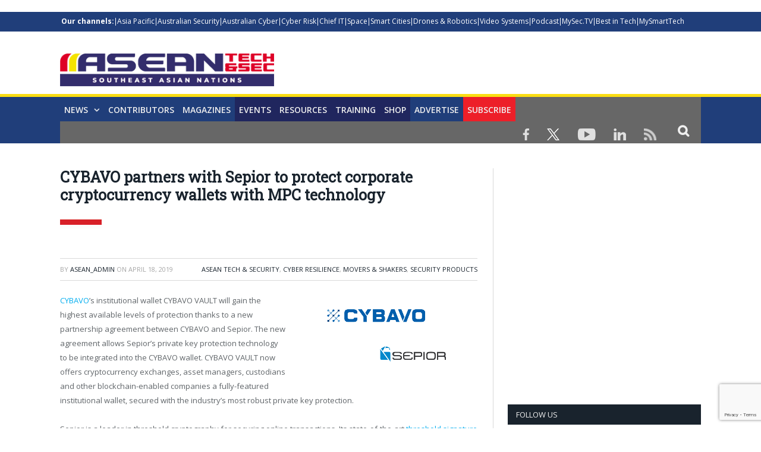

--- FILE ---
content_type: text/html; charset=utf-8
request_url: https://www.google.com/recaptcha/api2/anchor?ar=1&k=6Lf3QC4rAAAAAFHVY_QrWv5mKcJVyd5fwY36jK53&co=aHR0cHM6Ly9hc2VhbnRlY2hzZWMuY29tOjQ0Mw..&hl=en&v=PoyoqOPhxBO7pBk68S4YbpHZ&size=invisible&anchor-ms=20000&execute-ms=30000&cb=fzj1lfoeos7u
body_size: 48636
content:
<!DOCTYPE HTML><html dir="ltr" lang="en"><head><meta http-equiv="Content-Type" content="text/html; charset=UTF-8">
<meta http-equiv="X-UA-Compatible" content="IE=edge">
<title>reCAPTCHA</title>
<style type="text/css">
/* cyrillic-ext */
@font-face {
  font-family: 'Roboto';
  font-style: normal;
  font-weight: 400;
  font-stretch: 100%;
  src: url(//fonts.gstatic.com/s/roboto/v48/KFO7CnqEu92Fr1ME7kSn66aGLdTylUAMa3GUBHMdazTgWw.woff2) format('woff2');
  unicode-range: U+0460-052F, U+1C80-1C8A, U+20B4, U+2DE0-2DFF, U+A640-A69F, U+FE2E-FE2F;
}
/* cyrillic */
@font-face {
  font-family: 'Roboto';
  font-style: normal;
  font-weight: 400;
  font-stretch: 100%;
  src: url(//fonts.gstatic.com/s/roboto/v48/KFO7CnqEu92Fr1ME7kSn66aGLdTylUAMa3iUBHMdazTgWw.woff2) format('woff2');
  unicode-range: U+0301, U+0400-045F, U+0490-0491, U+04B0-04B1, U+2116;
}
/* greek-ext */
@font-face {
  font-family: 'Roboto';
  font-style: normal;
  font-weight: 400;
  font-stretch: 100%;
  src: url(//fonts.gstatic.com/s/roboto/v48/KFO7CnqEu92Fr1ME7kSn66aGLdTylUAMa3CUBHMdazTgWw.woff2) format('woff2');
  unicode-range: U+1F00-1FFF;
}
/* greek */
@font-face {
  font-family: 'Roboto';
  font-style: normal;
  font-weight: 400;
  font-stretch: 100%;
  src: url(//fonts.gstatic.com/s/roboto/v48/KFO7CnqEu92Fr1ME7kSn66aGLdTylUAMa3-UBHMdazTgWw.woff2) format('woff2');
  unicode-range: U+0370-0377, U+037A-037F, U+0384-038A, U+038C, U+038E-03A1, U+03A3-03FF;
}
/* math */
@font-face {
  font-family: 'Roboto';
  font-style: normal;
  font-weight: 400;
  font-stretch: 100%;
  src: url(//fonts.gstatic.com/s/roboto/v48/KFO7CnqEu92Fr1ME7kSn66aGLdTylUAMawCUBHMdazTgWw.woff2) format('woff2');
  unicode-range: U+0302-0303, U+0305, U+0307-0308, U+0310, U+0312, U+0315, U+031A, U+0326-0327, U+032C, U+032F-0330, U+0332-0333, U+0338, U+033A, U+0346, U+034D, U+0391-03A1, U+03A3-03A9, U+03B1-03C9, U+03D1, U+03D5-03D6, U+03F0-03F1, U+03F4-03F5, U+2016-2017, U+2034-2038, U+203C, U+2040, U+2043, U+2047, U+2050, U+2057, U+205F, U+2070-2071, U+2074-208E, U+2090-209C, U+20D0-20DC, U+20E1, U+20E5-20EF, U+2100-2112, U+2114-2115, U+2117-2121, U+2123-214F, U+2190, U+2192, U+2194-21AE, U+21B0-21E5, U+21F1-21F2, U+21F4-2211, U+2213-2214, U+2216-22FF, U+2308-230B, U+2310, U+2319, U+231C-2321, U+2336-237A, U+237C, U+2395, U+239B-23B7, U+23D0, U+23DC-23E1, U+2474-2475, U+25AF, U+25B3, U+25B7, U+25BD, U+25C1, U+25CA, U+25CC, U+25FB, U+266D-266F, U+27C0-27FF, U+2900-2AFF, U+2B0E-2B11, U+2B30-2B4C, U+2BFE, U+3030, U+FF5B, U+FF5D, U+1D400-1D7FF, U+1EE00-1EEFF;
}
/* symbols */
@font-face {
  font-family: 'Roboto';
  font-style: normal;
  font-weight: 400;
  font-stretch: 100%;
  src: url(//fonts.gstatic.com/s/roboto/v48/KFO7CnqEu92Fr1ME7kSn66aGLdTylUAMaxKUBHMdazTgWw.woff2) format('woff2');
  unicode-range: U+0001-000C, U+000E-001F, U+007F-009F, U+20DD-20E0, U+20E2-20E4, U+2150-218F, U+2190, U+2192, U+2194-2199, U+21AF, U+21E6-21F0, U+21F3, U+2218-2219, U+2299, U+22C4-22C6, U+2300-243F, U+2440-244A, U+2460-24FF, U+25A0-27BF, U+2800-28FF, U+2921-2922, U+2981, U+29BF, U+29EB, U+2B00-2BFF, U+4DC0-4DFF, U+FFF9-FFFB, U+10140-1018E, U+10190-1019C, U+101A0, U+101D0-101FD, U+102E0-102FB, U+10E60-10E7E, U+1D2C0-1D2D3, U+1D2E0-1D37F, U+1F000-1F0FF, U+1F100-1F1AD, U+1F1E6-1F1FF, U+1F30D-1F30F, U+1F315, U+1F31C, U+1F31E, U+1F320-1F32C, U+1F336, U+1F378, U+1F37D, U+1F382, U+1F393-1F39F, U+1F3A7-1F3A8, U+1F3AC-1F3AF, U+1F3C2, U+1F3C4-1F3C6, U+1F3CA-1F3CE, U+1F3D4-1F3E0, U+1F3ED, U+1F3F1-1F3F3, U+1F3F5-1F3F7, U+1F408, U+1F415, U+1F41F, U+1F426, U+1F43F, U+1F441-1F442, U+1F444, U+1F446-1F449, U+1F44C-1F44E, U+1F453, U+1F46A, U+1F47D, U+1F4A3, U+1F4B0, U+1F4B3, U+1F4B9, U+1F4BB, U+1F4BF, U+1F4C8-1F4CB, U+1F4D6, U+1F4DA, U+1F4DF, U+1F4E3-1F4E6, U+1F4EA-1F4ED, U+1F4F7, U+1F4F9-1F4FB, U+1F4FD-1F4FE, U+1F503, U+1F507-1F50B, U+1F50D, U+1F512-1F513, U+1F53E-1F54A, U+1F54F-1F5FA, U+1F610, U+1F650-1F67F, U+1F687, U+1F68D, U+1F691, U+1F694, U+1F698, U+1F6AD, U+1F6B2, U+1F6B9-1F6BA, U+1F6BC, U+1F6C6-1F6CF, U+1F6D3-1F6D7, U+1F6E0-1F6EA, U+1F6F0-1F6F3, U+1F6F7-1F6FC, U+1F700-1F7FF, U+1F800-1F80B, U+1F810-1F847, U+1F850-1F859, U+1F860-1F887, U+1F890-1F8AD, U+1F8B0-1F8BB, U+1F8C0-1F8C1, U+1F900-1F90B, U+1F93B, U+1F946, U+1F984, U+1F996, U+1F9E9, U+1FA00-1FA6F, U+1FA70-1FA7C, U+1FA80-1FA89, U+1FA8F-1FAC6, U+1FACE-1FADC, U+1FADF-1FAE9, U+1FAF0-1FAF8, U+1FB00-1FBFF;
}
/* vietnamese */
@font-face {
  font-family: 'Roboto';
  font-style: normal;
  font-weight: 400;
  font-stretch: 100%;
  src: url(//fonts.gstatic.com/s/roboto/v48/KFO7CnqEu92Fr1ME7kSn66aGLdTylUAMa3OUBHMdazTgWw.woff2) format('woff2');
  unicode-range: U+0102-0103, U+0110-0111, U+0128-0129, U+0168-0169, U+01A0-01A1, U+01AF-01B0, U+0300-0301, U+0303-0304, U+0308-0309, U+0323, U+0329, U+1EA0-1EF9, U+20AB;
}
/* latin-ext */
@font-face {
  font-family: 'Roboto';
  font-style: normal;
  font-weight: 400;
  font-stretch: 100%;
  src: url(//fonts.gstatic.com/s/roboto/v48/KFO7CnqEu92Fr1ME7kSn66aGLdTylUAMa3KUBHMdazTgWw.woff2) format('woff2');
  unicode-range: U+0100-02BA, U+02BD-02C5, U+02C7-02CC, U+02CE-02D7, U+02DD-02FF, U+0304, U+0308, U+0329, U+1D00-1DBF, U+1E00-1E9F, U+1EF2-1EFF, U+2020, U+20A0-20AB, U+20AD-20C0, U+2113, U+2C60-2C7F, U+A720-A7FF;
}
/* latin */
@font-face {
  font-family: 'Roboto';
  font-style: normal;
  font-weight: 400;
  font-stretch: 100%;
  src: url(//fonts.gstatic.com/s/roboto/v48/KFO7CnqEu92Fr1ME7kSn66aGLdTylUAMa3yUBHMdazQ.woff2) format('woff2');
  unicode-range: U+0000-00FF, U+0131, U+0152-0153, U+02BB-02BC, U+02C6, U+02DA, U+02DC, U+0304, U+0308, U+0329, U+2000-206F, U+20AC, U+2122, U+2191, U+2193, U+2212, U+2215, U+FEFF, U+FFFD;
}
/* cyrillic-ext */
@font-face {
  font-family: 'Roboto';
  font-style: normal;
  font-weight: 500;
  font-stretch: 100%;
  src: url(//fonts.gstatic.com/s/roboto/v48/KFO7CnqEu92Fr1ME7kSn66aGLdTylUAMa3GUBHMdazTgWw.woff2) format('woff2');
  unicode-range: U+0460-052F, U+1C80-1C8A, U+20B4, U+2DE0-2DFF, U+A640-A69F, U+FE2E-FE2F;
}
/* cyrillic */
@font-face {
  font-family: 'Roboto';
  font-style: normal;
  font-weight: 500;
  font-stretch: 100%;
  src: url(//fonts.gstatic.com/s/roboto/v48/KFO7CnqEu92Fr1ME7kSn66aGLdTylUAMa3iUBHMdazTgWw.woff2) format('woff2');
  unicode-range: U+0301, U+0400-045F, U+0490-0491, U+04B0-04B1, U+2116;
}
/* greek-ext */
@font-face {
  font-family: 'Roboto';
  font-style: normal;
  font-weight: 500;
  font-stretch: 100%;
  src: url(//fonts.gstatic.com/s/roboto/v48/KFO7CnqEu92Fr1ME7kSn66aGLdTylUAMa3CUBHMdazTgWw.woff2) format('woff2');
  unicode-range: U+1F00-1FFF;
}
/* greek */
@font-face {
  font-family: 'Roboto';
  font-style: normal;
  font-weight: 500;
  font-stretch: 100%;
  src: url(//fonts.gstatic.com/s/roboto/v48/KFO7CnqEu92Fr1ME7kSn66aGLdTylUAMa3-UBHMdazTgWw.woff2) format('woff2');
  unicode-range: U+0370-0377, U+037A-037F, U+0384-038A, U+038C, U+038E-03A1, U+03A3-03FF;
}
/* math */
@font-face {
  font-family: 'Roboto';
  font-style: normal;
  font-weight: 500;
  font-stretch: 100%;
  src: url(//fonts.gstatic.com/s/roboto/v48/KFO7CnqEu92Fr1ME7kSn66aGLdTylUAMawCUBHMdazTgWw.woff2) format('woff2');
  unicode-range: U+0302-0303, U+0305, U+0307-0308, U+0310, U+0312, U+0315, U+031A, U+0326-0327, U+032C, U+032F-0330, U+0332-0333, U+0338, U+033A, U+0346, U+034D, U+0391-03A1, U+03A3-03A9, U+03B1-03C9, U+03D1, U+03D5-03D6, U+03F0-03F1, U+03F4-03F5, U+2016-2017, U+2034-2038, U+203C, U+2040, U+2043, U+2047, U+2050, U+2057, U+205F, U+2070-2071, U+2074-208E, U+2090-209C, U+20D0-20DC, U+20E1, U+20E5-20EF, U+2100-2112, U+2114-2115, U+2117-2121, U+2123-214F, U+2190, U+2192, U+2194-21AE, U+21B0-21E5, U+21F1-21F2, U+21F4-2211, U+2213-2214, U+2216-22FF, U+2308-230B, U+2310, U+2319, U+231C-2321, U+2336-237A, U+237C, U+2395, U+239B-23B7, U+23D0, U+23DC-23E1, U+2474-2475, U+25AF, U+25B3, U+25B7, U+25BD, U+25C1, U+25CA, U+25CC, U+25FB, U+266D-266F, U+27C0-27FF, U+2900-2AFF, U+2B0E-2B11, U+2B30-2B4C, U+2BFE, U+3030, U+FF5B, U+FF5D, U+1D400-1D7FF, U+1EE00-1EEFF;
}
/* symbols */
@font-face {
  font-family: 'Roboto';
  font-style: normal;
  font-weight: 500;
  font-stretch: 100%;
  src: url(//fonts.gstatic.com/s/roboto/v48/KFO7CnqEu92Fr1ME7kSn66aGLdTylUAMaxKUBHMdazTgWw.woff2) format('woff2');
  unicode-range: U+0001-000C, U+000E-001F, U+007F-009F, U+20DD-20E0, U+20E2-20E4, U+2150-218F, U+2190, U+2192, U+2194-2199, U+21AF, U+21E6-21F0, U+21F3, U+2218-2219, U+2299, U+22C4-22C6, U+2300-243F, U+2440-244A, U+2460-24FF, U+25A0-27BF, U+2800-28FF, U+2921-2922, U+2981, U+29BF, U+29EB, U+2B00-2BFF, U+4DC0-4DFF, U+FFF9-FFFB, U+10140-1018E, U+10190-1019C, U+101A0, U+101D0-101FD, U+102E0-102FB, U+10E60-10E7E, U+1D2C0-1D2D3, U+1D2E0-1D37F, U+1F000-1F0FF, U+1F100-1F1AD, U+1F1E6-1F1FF, U+1F30D-1F30F, U+1F315, U+1F31C, U+1F31E, U+1F320-1F32C, U+1F336, U+1F378, U+1F37D, U+1F382, U+1F393-1F39F, U+1F3A7-1F3A8, U+1F3AC-1F3AF, U+1F3C2, U+1F3C4-1F3C6, U+1F3CA-1F3CE, U+1F3D4-1F3E0, U+1F3ED, U+1F3F1-1F3F3, U+1F3F5-1F3F7, U+1F408, U+1F415, U+1F41F, U+1F426, U+1F43F, U+1F441-1F442, U+1F444, U+1F446-1F449, U+1F44C-1F44E, U+1F453, U+1F46A, U+1F47D, U+1F4A3, U+1F4B0, U+1F4B3, U+1F4B9, U+1F4BB, U+1F4BF, U+1F4C8-1F4CB, U+1F4D6, U+1F4DA, U+1F4DF, U+1F4E3-1F4E6, U+1F4EA-1F4ED, U+1F4F7, U+1F4F9-1F4FB, U+1F4FD-1F4FE, U+1F503, U+1F507-1F50B, U+1F50D, U+1F512-1F513, U+1F53E-1F54A, U+1F54F-1F5FA, U+1F610, U+1F650-1F67F, U+1F687, U+1F68D, U+1F691, U+1F694, U+1F698, U+1F6AD, U+1F6B2, U+1F6B9-1F6BA, U+1F6BC, U+1F6C6-1F6CF, U+1F6D3-1F6D7, U+1F6E0-1F6EA, U+1F6F0-1F6F3, U+1F6F7-1F6FC, U+1F700-1F7FF, U+1F800-1F80B, U+1F810-1F847, U+1F850-1F859, U+1F860-1F887, U+1F890-1F8AD, U+1F8B0-1F8BB, U+1F8C0-1F8C1, U+1F900-1F90B, U+1F93B, U+1F946, U+1F984, U+1F996, U+1F9E9, U+1FA00-1FA6F, U+1FA70-1FA7C, U+1FA80-1FA89, U+1FA8F-1FAC6, U+1FACE-1FADC, U+1FADF-1FAE9, U+1FAF0-1FAF8, U+1FB00-1FBFF;
}
/* vietnamese */
@font-face {
  font-family: 'Roboto';
  font-style: normal;
  font-weight: 500;
  font-stretch: 100%;
  src: url(//fonts.gstatic.com/s/roboto/v48/KFO7CnqEu92Fr1ME7kSn66aGLdTylUAMa3OUBHMdazTgWw.woff2) format('woff2');
  unicode-range: U+0102-0103, U+0110-0111, U+0128-0129, U+0168-0169, U+01A0-01A1, U+01AF-01B0, U+0300-0301, U+0303-0304, U+0308-0309, U+0323, U+0329, U+1EA0-1EF9, U+20AB;
}
/* latin-ext */
@font-face {
  font-family: 'Roboto';
  font-style: normal;
  font-weight: 500;
  font-stretch: 100%;
  src: url(//fonts.gstatic.com/s/roboto/v48/KFO7CnqEu92Fr1ME7kSn66aGLdTylUAMa3KUBHMdazTgWw.woff2) format('woff2');
  unicode-range: U+0100-02BA, U+02BD-02C5, U+02C7-02CC, U+02CE-02D7, U+02DD-02FF, U+0304, U+0308, U+0329, U+1D00-1DBF, U+1E00-1E9F, U+1EF2-1EFF, U+2020, U+20A0-20AB, U+20AD-20C0, U+2113, U+2C60-2C7F, U+A720-A7FF;
}
/* latin */
@font-face {
  font-family: 'Roboto';
  font-style: normal;
  font-weight: 500;
  font-stretch: 100%;
  src: url(//fonts.gstatic.com/s/roboto/v48/KFO7CnqEu92Fr1ME7kSn66aGLdTylUAMa3yUBHMdazQ.woff2) format('woff2');
  unicode-range: U+0000-00FF, U+0131, U+0152-0153, U+02BB-02BC, U+02C6, U+02DA, U+02DC, U+0304, U+0308, U+0329, U+2000-206F, U+20AC, U+2122, U+2191, U+2193, U+2212, U+2215, U+FEFF, U+FFFD;
}
/* cyrillic-ext */
@font-face {
  font-family: 'Roboto';
  font-style: normal;
  font-weight: 900;
  font-stretch: 100%;
  src: url(//fonts.gstatic.com/s/roboto/v48/KFO7CnqEu92Fr1ME7kSn66aGLdTylUAMa3GUBHMdazTgWw.woff2) format('woff2');
  unicode-range: U+0460-052F, U+1C80-1C8A, U+20B4, U+2DE0-2DFF, U+A640-A69F, U+FE2E-FE2F;
}
/* cyrillic */
@font-face {
  font-family: 'Roboto';
  font-style: normal;
  font-weight: 900;
  font-stretch: 100%;
  src: url(//fonts.gstatic.com/s/roboto/v48/KFO7CnqEu92Fr1ME7kSn66aGLdTylUAMa3iUBHMdazTgWw.woff2) format('woff2');
  unicode-range: U+0301, U+0400-045F, U+0490-0491, U+04B0-04B1, U+2116;
}
/* greek-ext */
@font-face {
  font-family: 'Roboto';
  font-style: normal;
  font-weight: 900;
  font-stretch: 100%;
  src: url(//fonts.gstatic.com/s/roboto/v48/KFO7CnqEu92Fr1ME7kSn66aGLdTylUAMa3CUBHMdazTgWw.woff2) format('woff2');
  unicode-range: U+1F00-1FFF;
}
/* greek */
@font-face {
  font-family: 'Roboto';
  font-style: normal;
  font-weight: 900;
  font-stretch: 100%;
  src: url(//fonts.gstatic.com/s/roboto/v48/KFO7CnqEu92Fr1ME7kSn66aGLdTylUAMa3-UBHMdazTgWw.woff2) format('woff2');
  unicode-range: U+0370-0377, U+037A-037F, U+0384-038A, U+038C, U+038E-03A1, U+03A3-03FF;
}
/* math */
@font-face {
  font-family: 'Roboto';
  font-style: normal;
  font-weight: 900;
  font-stretch: 100%;
  src: url(//fonts.gstatic.com/s/roboto/v48/KFO7CnqEu92Fr1ME7kSn66aGLdTylUAMawCUBHMdazTgWw.woff2) format('woff2');
  unicode-range: U+0302-0303, U+0305, U+0307-0308, U+0310, U+0312, U+0315, U+031A, U+0326-0327, U+032C, U+032F-0330, U+0332-0333, U+0338, U+033A, U+0346, U+034D, U+0391-03A1, U+03A3-03A9, U+03B1-03C9, U+03D1, U+03D5-03D6, U+03F0-03F1, U+03F4-03F5, U+2016-2017, U+2034-2038, U+203C, U+2040, U+2043, U+2047, U+2050, U+2057, U+205F, U+2070-2071, U+2074-208E, U+2090-209C, U+20D0-20DC, U+20E1, U+20E5-20EF, U+2100-2112, U+2114-2115, U+2117-2121, U+2123-214F, U+2190, U+2192, U+2194-21AE, U+21B0-21E5, U+21F1-21F2, U+21F4-2211, U+2213-2214, U+2216-22FF, U+2308-230B, U+2310, U+2319, U+231C-2321, U+2336-237A, U+237C, U+2395, U+239B-23B7, U+23D0, U+23DC-23E1, U+2474-2475, U+25AF, U+25B3, U+25B7, U+25BD, U+25C1, U+25CA, U+25CC, U+25FB, U+266D-266F, U+27C0-27FF, U+2900-2AFF, U+2B0E-2B11, U+2B30-2B4C, U+2BFE, U+3030, U+FF5B, U+FF5D, U+1D400-1D7FF, U+1EE00-1EEFF;
}
/* symbols */
@font-face {
  font-family: 'Roboto';
  font-style: normal;
  font-weight: 900;
  font-stretch: 100%;
  src: url(//fonts.gstatic.com/s/roboto/v48/KFO7CnqEu92Fr1ME7kSn66aGLdTylUAMaxKUBHMdazTgWw.woff2) format('woff2');
  unicode-range: U+0001-000C, U+000E-001F, U+007F-009F, U+20DD-20E0, U+20E2-20E4, U+2150-218F, U+2190, U+2192, U+2194-2199, U+21AF, U+21E6-21F0, U+21F3, U+2218-2219, U+2299, U+22C4-22C6, U+2300-243F, U+2440-244A, U+2460-24FF, U+25A0-27BF, U+2800-28FF, U+2921-2922, U+2981, U+29BF, U+29EB, U+2B00-2BFF, U+4DC0-4DFF, U+FFF9-FFFB, U+10140-1018E, U+10190-1019C, U+101A0, U+101D0-101FD, U+102E0-102FB, U+10E60-10E7E, U+1D2C0-1D2D3, U+1D2E0-1D37F, U+1F000-1F0FF, U+1F100-1F1AD, U+1F1E6-1F1FF, U+1F30D-1F30F, U+1F315, U+1F31C, U+1F31E, U+1F320-1F32C, U+1F336, U+1F378, U+1F37D, U+1F382, U+1F393-1F39F, U+1F3A7-1F3A8, U+1F3AC-1F3AF, U+1F3C2, U+1F3C4-1F3C6, U+1F3CA-1F3CE, U+1F3D4-1F3E0, U+1F3ED, U+1F3F1-1F3F3, U+1F3F5-1F3F7, U+1F408, U+1F415, U+1F41F, U+1F426, U+1F43F, U+1F441-1F442, U+1F444, U+1F446-1F449, U+1F44C-1F44E, U+1F453, U+1F46A, U+1F47D, U+1F4A3, U+1F4B0, U+1F4B3, U+1F4B9, U+1F4BB, U+1F4BF, U+1F4C8-1F4CB, U+1F4D6, U+1F4DA, U+1F4DF, U+1F4E3-1F4E6, U+1F4EA-1F4ED, U+1F4F7, U+1F4F9-1F4FB, U+1F4FD-1F4FE, U+1F503, U+1F507-1F50B, U+1F50D, U+1F512-1F513, U+1F53E-1F54A, U+1F54F-1F5FA, U+1F610, U+1F650-1F67F, U+1F687, U+1F68D, U+1F691, U+1F694, U+1F698, U+1F6AD, U+1F6B2, U+1F6B9-1F6BA, U+1F6BC, U+1F6C6-1F6CF, U+1F6D3-1F6D7, U+1F6E0-1F6EA, U+1F6F0-1F6F3, U+1F6F7-1F6FC, U+1F700-1F7FF, U+1F800-1F80B, U+1F810-1F847, U+1F850-1F859, U+1F860-1F887, U+1F890-1F8AD, U+1F8B0-1F8BB, U+1F8C0-1F8C1, U+1F900-1F90B, U+1F93B, U+1F946, U+1F984, U+1F996, U+1F9E9, U+1FA00-1FA6F, U+1FA70-1FA7C, U+1FA80-1FA89, U+1FA8F-1FAC6, U+1FACE-1FADC, U+1FADF-1FAE9, U+1FAF0-1FAF8, U+1FB00-1FBFF;
}
/* vietnamese */
@font-face {
  font-family: 'Roboto';
  font-style: normal;
  font-weight: 900;
  font-stretch: 100%;
  src: url(//fonts.gstatic.com/s/roboto/v48/KFO7CnqEu92Fr1ME7kSn66aGLdTylUAMa3OUBHMdazTgWw.woff2) format('woff2');
  unicode-range: U+0102-0103, U+0110-0111, U+0128-0129, U+0168-0169, U+01A0-01A1, U+01AF-01B0, U+0300-0301, U+0303-0304, U+0308-0309, U+0323, U+0329, U+1EA0-1EF9, U+20AB;
}
/* latin-ext */
@font-face {
  font-family: 'Roboto';
  font-style: normal;
  font-weight: 900;
  font-stretch: 100%;
  src: url(//fonts.gstatic.com/s/roboto/v48/KFO7CnqEu92Fr1ME7kSn66aGLdTylUAMa3KUBHMdazTgWw.woff2) format('woff2');
  unicode-range: U+0100-02BA, U+02BD-02C5, U+02C7-02CC, U+02CE-02D7, U+02DD-02FF, U+0304, U+0308, U+0329, U+1D00-1DBF, U+1E00-1E9F, U+1EF2-1EFF, U+2020, U+20A0-20AB, U+20AD-20C0, U+2113, U+2C60-2C7F, U+A720-A7FF;
}
/* latin */
@font-face {
  font-family: 'Roboto';
  font-style: normal;
  font-weight: 900;
  font-stretch: 100%;
  src: url(//fonts.gstatic.com/s/roboto/v48/KFO7CnqEu92Fr1ME7kSn66aGLdTylUAMa3yUBHMdazQ.woff2) format('woff2');
  unicode-range: U+0000-00FF, U+0131, U+0152-0153, U+02BB-02BC, U+02C6, U+02DA, U+02DC, U+0304, U+0308, U+0329, U+2000-206F, U+20AC, U+2122, U+2191, U+2193, U+2212, U+2215, U+FEFF, U+FFFD;
}

</style>
<link rel="stylesheet" type="text/css" href="https://www.gstatic.com/recaptcha/releases/PoyoqOPhxBO7pBk68S4YbpHZ/styles__ltr.css">
<script nonce="K7jfGTsNGDtzb-ZNZLzGDw" type="text/javascript">window['__recaptcha_api'] = 'https://www.google.com/recaptcha/api2/';</script>
<script type="text/javascript" src="https://www.gstatic.com/recaptcha/releases/PoyoqOPhxBO7pBk68S4YbpHZ/recaptcha__en.js" nonce="K7jfGTsNGDtzb-ZNZLzGDw">
      
    </script></head>
<body><div id="rc-anchor-alert" class="rc-anchor-alert"></div>
<input type="hidden" id="recaptcha-token" value="[base64]">
<script type="text/javascript" nonce="K7jfGTsNGDtzb-ZNZLzGDw">
      recaptcha.anchor.Main.init("[\x22ainput\x22,[\x22bgdata\x22,\x22\x22,\[base64]/[base64]/[base64]/[base64]/[base64]/[base64]/KGcoTywyNTMsTy5PKSxVRyhPLEMpKTpnKE8sMjUzLEMpLE8pKSxsKSksTykpfSxieT1mdW5jdGlvbihDLE8sdSxsKXtmb3IobD0odT1SKEMpLDApO08+MDtPLS0pbD1sPDw4fFooQyk7ZyhDLHUsbCl9LFVHPWZ1bmN0aW9uKEMsTyl7Qy5pLmxlbmd0aD4xMDQ/[base64]/[base64]/[base64]/[base64]/[base64]/[base64]/[base64]\\u003d\x22,\[base64]\\u003d\\u003d\x22,\x22GMO9ISc5wp01w71Uwq/CuRnDkDTCrsOJRWZQZ8OMSQ/DoHwNOF08wrvDtsOiDi16WcKta8Kgw5Idw5LDoMOWw4ZMICUbC0p/[base64]/[base64]/CncOmwozDisKwBsOEw7XDmcKbZVLCmMORw4HCocK2woBdR8OYwpTCv2/DvzPCocOKw6XDkUzDqWw8C2wKw6EkFcOyKsKlw4NNw6gRwo3DisOUw4Y9w7HDnHIFw6obccKuPzvDtSREw6hnwrprRxPDnBQ2wpUrcMOAwrgXCsORwqo1w6FbVsKSQX45N8KBFMKpUFggw5BveXXDv8OBFcK/[base64]/ClnPCssO3TGAjDMKGDMKCDA4AYsObL8OmS8K4EcOaFQYgLFshecOXHwguXibDs0R7w5lUaT1fTcOVQ33Cs2hnw6B7w5lfaHpmw4DCgMKga0Rowplow79xw4LDgSnDvVvDkcKCZgrCoE/Ck8OyK8KIw5IGdcKRHRPDpsK0w4HDkmPDtGXDp0IAwrrCm0/DqMOXb8O1QidvOU3CqsKDwpVmw6psw65Yw4zDtsKUWMKyfsKjwoNiez5kS8O2R2IowqM+DlAJwr4HwrJkez0ABTx7wqXDti3Dq2jDq8O4wpggw4nCpzTDmsOtc0HDpU51wobCvjVDSy3Diz0Rwr/Dk3UHwqTChMOZw4rDuyvCjxrCj1F3XTBtw7/Cuj4wwq7CvMOjwqjDnmUuwpkXGzPChRdTwrrDq8OwcRnCk8OYfTvCty7ChMKnw5HClsKWwoDDh8OdWHTCjsKFByhuM8KCwoLDhBYqb0wQZ8OWCcKRV3/CtWTCo8OLUwvCosKBC8OnQ8KKwrRKF8O4e8OwLRNfOcKPwpZtYkTDpcOMTsOYJMO/V1/[base64]/DqiwUw4zCtGUFZn7DkEwyw7DCj07DlQQ8XwjDjQFgBcK8w4c6LUnCv8OUNcO/[base64]/DuMODbMO+OcKxwqsmAyVywrl3wrbClMOmwpUBw6hfHlIvKzrCrcKpQcKjw6vCm8Kkw5dvwokxDMKtPXHClMKrw6HCgsOkwpY3H8KwexvCvMKHwpfDg3ZWAsKyBwLDl1LCusOYJ2MTw7hOP8Okwr/CvlFNHlhlwpvCuBvDscKiw7HCgRXCtMOrCAnDhlQ4w5Faw5rCqGLDg8O1wrnCq8KWQ2khIMOGXl8hw6TDjcOPXQESw6Q6wpLCrcKtdHANKcOwwqsPdcKJFjcPw6nDr8O9wrJGY8ODecKxwow5w5cDSMOBw6kaw6/Co8OUAWbCvsKHw4RMwrNNw6LCiMKFAGxuJsOVLsKJHVnDtC/Dr8KWwpJcwpFZwpTCqVoERVHCl8KGwo/DlMKHw7/Cjgo8PkYow7YFw4fClXhbAVfCrn/DkMO8w4rDvCHCtsOQJVjCjcK9Tx3DocOpw6ksXMOpw5zCt2HDhsKuHMKgdMOzwpvDp3TCv8KnaMOow5jDvSJ6w4hdUsObwpbDnEoEwqUIwqPDhGrDpSVOw6rClW/DgyoMEcKKJhTDvm4jO8KcMkM4HsKlEMK1YDLCpSrDosO2QUZ4w7dnwrEFAMKZw6jCtcOfT3/CjMOmw60Dw6x0wqF5Q0vCtMO5wroAwpzDqT7DuwzCvMOzDcK1TztHRDNWw4nDnBIpwp/DrcKEwp3DiQpgAXLCl8OeLsKjwr5ve2o+TsK7B8O9Kw9aeFDDkMOSbV9ewo1wwr84E8Kow5LDtsO4HMO1w4QHccOFwrvDvWvDsx5nDVJOIsOtw7UOwoBGZlJNw4vDgUjCjcOwIsKcannCqMKQw6ksw7E9acOII1LDik/CjcOAwoNwGcKmP1cOw5rCiMOaw4Zaw6zDh8KiWcOLMD1KwpZDOmp7wr58wqXCtBXDnXDCrsODwq3DlMKiWgrDh8K0XGlnw6bChBxQwqo7S3Bzw4DCgsO0w7bDucKjcsKEwrzCtMORZsOJa8OrN8OPwrwEYcOFacOMBMO0MTzCgGrClzXCjcOKMkTCv8K/VAzDkMOnN8OQFMKaRsKnwq/DoGjCu8OqwokbT8KrUsO/[base64]/[base64]/Ry/ChcOpYQrDj13CtwbCmsOrNcKBwptJwoPDnx5aJBorw5dewp0Dc8KmUGzDtzxEVmPDlMKVwrR7QsKOM8K/wrYtZcOWw5FIOVIcwoLDl8KsJn/DuMODwpnDosKeSW97w6NmVzteBSHDkgR1fAJSw7HDo24mK3hKd8KGwqvDj8Kcwo7DnVZFDwjCtsKaBMKIO8OGwojDvhMYwqYXaEbCnkZ6woPDmwUmw4TCjgXCo8O9D8K5wocuwoFXwrcsw5Fawp1KwqHCtDwuUcOVcMKwWz/[base64]/wpxqMAPCt8KAwp/CtlLDq8OFwrggbcK9VsKbQj8HwpLDiwPCr8KNUw4MQhMseATCuxwqYXwmw7MbDhw0UcKBwqwzwq7DhsOTwpjDpMO6Gy8bwqvDgcOZF3lgw7HDkWZKR8KeACNiXjTDucO0w6rCiMODfsOWLE0kwoNeSUbCs8OXRWnCjsOSBsO/dWvDjcKMJRFcI8O3UzXCqMOGNcOMwoTCiicNw4nDikh9e8OWD8OlZmN1w6/[base64]/DssKVTsOrwqrCoH5aw6PCskA+wp1rw60Sw5MhasOjGMOwwpANasKAwocCUCV+wrstCmduw7dbA8OtwrfCjTrDjMKXwqvClxnCngbDlsOAVcODfMKowq4ywoI2E8OMwrxSRcKQwpMZw4XDgBPDlkhbMxPDiAgZIMOcwrTDlMO/ABvChkkxwrcTw5okwofDixQTYn3DlsOlwrcuwpjDlMKEw4JvZWpEwoPDkcOhwrvDgsKHwqo/W8KKw4rDm8KpFcKkFMOBEQJoI8OEw73ClQYAwrDDs1Yrw6gaw4zDsCJ4bsKEIcKfQMOJYsOow5oLK8OxBS/[base64]/ChizCicK3wonCocO8wqJGwrBrZ8OyUcOrP3QWwpROwodKNjbDjsK7MX5TwrLDjnvCnHbCgV/[base64]/DtcOhQDHDtxLDvcK5SsOow4DCvDHCj8K+C8KQAMOSGWElw7MvW8KJI8OQN8Kow7/DpinDqsKiw4YtAcOpOkDDnHNUwpkxR8OAKgBjTcOKwrZzdUXCvXjDmSDDtCHCgTdYwqhVwp/DmD/[base64]/c8O6wq/Cqg4hwpnDgcKUWsKGwrNpwoHDnTpBwoLCvcOTZsO5WMK2w6/CrcOFNcOjwqpfw4TDt8KVZQxFwqTDhFxsw51uHGlNwr3CqirCshvDmsOVfwzCn8Oda11ERSdowo0GLgI4Q8OmenxWFnQUBBY1K8OXasOSNsKCM8Oow6Q1H8OoKMOjaHHDosOeHzzCghHDnsOcXcO8TEN+UcKnSCTDksOKeMORw65wfsOPQWrCkXoTacKfwojDsH/Dh8KMLjYIJwnCnxV/w44YW8Kaw7nDvTtQwr8AwrXDvxzCrFjCi2vDhMKpw5pYFsK1PsKCwr0twoDDn0zDo8KSw6fCqMOaNsKhAcOMNSNqwrrCtDTDnUzDlQUjw4hJw4bCucO3w51kIcKWWcOGw4fDo8KJdsK2wrzCp1XCtwLCsjHCmVdgw59af8K5w7JgbHYHwrXCrHpcWW/Du3PDscO0Y0gow4vDqCvChGs3w7kGwoLCscOxw6M5UsKYJsKTeMO+w79pwojDgxsdCsKPR8KSw4XChcKAwrfDisKILMKGw4LCi8Osw53CiMK4wrsXwpUvEzxtEcO2w63Dp8ORQUh8K0wAw4kjH2TCiMOXJsO6w5fChsOpw6zDisOhH8OBMA/[base64]/w7fDl8Kgw5vDix3CkjEMfzMtNMKVF3bDhTAFw6rCssKJb8OrwoFQE8Ktwq7CssOTwqA1w4zDqcOHw6vDqcKgYMKlZyzCo8KpwovCoBvDn2vDv8K5wr3CpxhXwokaw45rwobClMO5cwxpQCHDjcO/PjLCmcOvw5DDjnFvw4jDlWDCksK9wrbCvGTCmBsOCHYuwoPDiUDCvmZCXMOqwoY4RQ/Duwk7V8KUw4bDoUR+wo/CtcOPaiHCs0nDqcKIbsOGQX7DjsOlPDUOakQvU15XwrTClCzDnGxVwq/DtnHCsVonHcKawpDDm0bDr3UMw7bDmsO/[base64]/CtgoSLmjDrcKRwpLDgcOIwp/DhEZwcy/Cl01TDMKnw4bCqMOwwqfCmDTCjCVaXRcDck04fl/DghPCjMOYw4bDlcKuMsO/w6vDusKfYT7Dm2TDpS3DisO4fsKbwq/[base64]/[base64]/DkjA9cwXCjcOOHsKLw5bDtsKHBsOzw5M4w4wbw6DDrhtzQyLDuD/Cmm0WN8OiUcOQc8OULcKjHcKWwrs2wpjDoynCksKMecOFwqTCqlLCj8O5w7FUfEgFw7YywoDCn13CrwvDkGY2SMOFQcOXw5MAAcKhw6Z7dmzDpGFGwpfDoA/Dunh0bDDDqcOAVMORLcO/[base64]/CgsOvGMKbwqXCr8OyKW8xZiEpVMK/Y8Omw7bDpHnClj0HwpbCrcKzw4XDiy7DlRvDhTzCgmHCvmotw4UFwoMvw4FRwpDDuwYRw7B8w77Cj8OsdcK5w7kDesKvw4XDlUHCvmMPb117EcOqXUvCu8KLw4RVXQ/[base64]/KcOEwoQBZF3DpCtBw7LCix5Jw4LDhQokDsOiTsOxQ2TCt8OSw7vDsiLCgmN0AsO4w4DCm8ORDC/[base64]/[base64]/[base64]/w5fDj2TDniDCj0zDusOmYsKfIMKuwq/[base64]/CisOJMMKBFDbCq8Kaw5Mww4sywobDsEorw6rClVfDpcOxw7VWGQljw78TwqbDtcOjVxTDsSnCn8KfbcO6UVNIwoPDvTzDhQYRXsO2w453X8OmUAN8wqQ0cMK5Z8KTI8KEDURrw58xwqvDg8Klw6fDucOMwpNawqvDnsKWZMONW8KUI3/DozrDlmPCpSt+wo7CkMKNw60BwpbDuMK0PsOTw7Utw53ClMO/w4DCgcKOwovCuFPCkyrDun5nMMOYLsODcy1zwpJOwphNworDi8O+WUnDnlZQFMKgPCvDmgISKsOowprDkMOdwr3Dj8OGL17CusKaw6k2wpPDiAHDrWwxwrXDm1kCwoXCusO0RMKRwpzDs8K2LzBjwrPCoGpiFMOewpAcWsOPw5IaBGpxP8KXYsKySlnDoQtswqQLw4/Do8OLwq8BS8OZw7HCjMOAw6LDkn7DpAV/[base64]/CpMKJwqrCgsKqwpklAcOIw4DDvkp9wq3DhMOgwo7DmnYSVsORwpAVUx1HIcKBw4fCi8KNw68dEw0rw4Bfw6rDhl3Cvh95ZsOAw6zCtS3CrcKUfsOXUsOywpBKwrtvGyYlw5/[base64]/Cn8OUAsOjwp3CpFsoO8OpIW7Cv14Nw57Dh1fCrEEdZsO2w4cuw57ColFBFgDCjMKGw60aXsOYw4nCosOwbMOBwpI+Uy/[base64]/wpEcCifCpMKDc0LDiBrCkMKSw4ReLMOTw6/CrMKMbcObRnzDocKqwrEyw4fCicOKw5zDvHbCvHZ0w541wrZmw67CjsKfwrbDncOqRsK4E8O1w7RAwqHCqcKDwq1rw4/Dswh7OsK+NcOKdFTCt8OmNF7CjcO2w6Mvw4h1w6c2P8ODRsK7w48twozCqF/DlsKVwpXCsMKvOzEew4AgQ8KBacKJY8OZN8O4TDTCrxoVwqnCjMOMwrPCoBVlR8KlWH81XsKWw518wp5jOkDDiRJaw6RowpLCh8Kzw64EK8OrwqHChcOTBX3CmMK9w7xPw6BIw4dFJcKbw7Nsw65UCQ3DlgPCtcKWw6B9w4E/w7DCnsKgIMOaYAfDuMO/HsOeC1/CucOiJTXDvl9+YhrDuQHCu0wgXcOXPcKnwrzCqMKQOcKuw6ATw4QOUE03wpIiw7DDqcK2esKFw51lwo0VB8K1woPCr8OWwoECSsKEw4howrPChh/[base64]/Dt1vCtAUDw5nComBGAsKfwp9ccjPDpcOUwoTCl8Osw7PCtcKwd8OkF8Kic8OlcsKIwppFbsKwWwEFwpfDtGfDssK/acO+w5oYSMOZb8Omwq9aw5Icwq/Ck8KWfALDijrCjTQZwq3Cs0XDqcKicMOCwp9MdcKmFHVUw6opZMOZOz4eHkhLwq/Dr8Oxw4zDtUUGecK0wqlLNWrDsgUdRsOkRsKLwohzwqRCw6lywo3Dt8KTOcKta8KkwqjDj1/DlmYcwp3CusKkL8O9UcOlc8OIQcOiBsK1aMO6IQVyWMOlJio7EEVswopabcKGw5HCvcOfw4HCrRHCim/DuMKybMOba0tTw5QzPyopGcKQw4MjJcOOw6/Cs8OaAFECYcKwwrTDoFRtwpbDgxzCoTV5w4lpK3gDw7nDjjZaWE3DrgI2w7HDtnbCp1tWwq5VF8OVw6XCvx/[base64]/wpDCtmZ3w6JTGsK0w4dvJULCuMKHesO6wrk5wqFjY3Y1E8Orw4XDpMORe8OkL8OLw5jDqwECw7fDocKyM8KAdA/DuUpRwr7DqcK8w7fDnsO/w50/FcO7w6ZGNsKQHQMEwq3DonYdTmN9ITvDohfDmSA2JDHCs8O7w7k2a8K0IAdkw49pb8Ovwq58wofCoyMefcO4wpljDsKwwqQEdUJ6w4UnwoUbwqnCiMKpw4HDji1Tw4sAwpfDsAI1fcKLwoNoV8KQM0jDvB7Dj0cwVMKOQDjCtTVpAcKVAcKNw4/ChSPDoDklwqQOw5N7w7dtw5XDrsOSwrzDgMK/c0LDvCspWEVSBwFYwr1BwoIMwpBZw5AhNQPCujvCvsKkwp4Ww7h8w47CrUchw4rCpwXDpsKOwpXDoVzCuhjCjsOlRhpXM8KUw7Fxwo3DpsOlwrMSw6VLwpRxHcOnwpjDtMKND1/Cj8Oxw60mw4TDkSsrw7XDiMKxB2Y7UzHCrTprRsO7SG7DksKqwrnCkgnCpcOKw4LCtcKzwodWQMORbcKUK8Oewr3DnGhwwoNUwo/DrWV5PMKMdsKFUizCpX07IMKEw6DDpMOGEyEkBkTDrmvDsHzCm0YAO8OgZMKnQU/CgiLDuy3Do0HDkMOgdcOMw7HCtsOtwpgrYxbDi8OCCMODwo7CusKCBcKgTBtYZ0jDgcOwEsO/AmAvw7BYw5DDlzQ4w63DrcKpw7ccw6I1WFAIGB5gwopowrHChXs0B8Kdw5LCpTAjJBnDpDBBU8KIKcKPLCDClMO5w4MaK8KQMSluw4lgw5nDjcOkVhvDjRLCnsKvJWVTw43CqcKGwojDjMOkw6TDrHQ4wp3DmEbDr8OCR2BVYH0qwo/CmcOswpfCmsKSw5Jpdgp8E2s5woTCmWXDslfCqsOQw7fDnsKnaVPDhTvCgMKSw7nDkcKWwpt/FSzCiA8wBT/CssOWKWvCm17ChsOfwq7CjWw9b2pnw6DDoSbCrhhUEFJ4w53DqBhhUmBmFsKAdMKXBwLDo8KbSMOjw415aHdpwoXCpcObAsKNBSo5P8OBw6rDjTbClnwAwpLDqMO9wobCqsOZw6bCs8KCwqMlw7/CisKaOMO/[base64]/[base64]/[base64]/DngjDqsKew6bDicOgwrrDi1teJBsCwoI6XBjCjcKDwowXw6g+w7Q4wo/[base64]/DpcOJwq7DjUbCmQgWw7B1Y8O5ccKuw7PCq0hZa8KKw6PCmhREw6TCo8K0wpNvw43CsMK/BgHClcOWT3oiw7PCp8Kkw5U4wrAaw53DjhhgwoDDngJyw4nClcOwEcOPwqgqXsKkwpdew6UWw5fDnMOew6p0ZsOLw6nCmcKPw7YuwqbDscOCw7nDk2vCtBgUUTTDh0EMdQZAB8OmUsOYwrI7wrd/wojDrxhZw4I6wprCmVXCicKBw6XDrMKrDcO4w6BywoFKCmVPNMO+w4wiw6rDosOywr7Cl1XDkcO6ERg/TcKGCiFFXhZiVgDDlTYdw6DCt0glKsK1PsO/w6vCklXCmUw2wo47VsOdKCxqwoBlHFjDtMKvw6VBwq90VnHDtHQOUcKJw4ZjBMKEbkzCqMK/wqTDiSPDgcOswrxOw6VMGsOhTcKwwpDDu8O3QjHCjMOww63CmMOOOgjCgUzDtQUEwrozwozCmcOjT2XDqzLCkcOJBjDCvsO/wqF1CsOZw7gPw4AbGDo8TcKtdjnCksO1wr9cw4vDusOVw6EALVvDhm3Dpkstw5kAw7NDHgR4w4QLcm3DlxFdw4zDusK/agduw5Nsw6YCwrrDiEPCtWPCgMKbw6vDpsKtdgR+acOswq7DmTjCpjcyfMKPG8Krwo8iPsOJwqHCgMKYwojDuMOLKi1BNAbDh2jDr8OmwqfCp1Ymw4TDk8KdGnnDkMOIU8OQHMKOwpbCiCXDq3o4ZSvCri0ww4zCuTRHJsKLG8KNN13Dl0vDlFZLQMKkFsO+w4/[base64]/ChsKSw5ZSH2QwwoYZI8KPRMOSw4lVwoE2B8O6w6HDusOuRMKrwrtpRD3DsVJrIcK3QQ/Ctk4twqDCokE3wqZ4FcKIOU3DuCHCt8O1SHjDnXUYw4UJT8K8EcOudnoWEVrDvT/CgMOIanrCnx/[base64]/DjF1wr0va8Orw6XDthE5PxINfsO5wrbDnsObMEPDrlvDlQx4RcKIw63DkMK1wqfCr1o9wqvCh8OYacOXwoAfFifCmsOnSiE1w7DDtD3DmSFLwqdOHkZtS2nDlEXCosKjQi3DvMKRwrksYcOGwrrCn8OywoHCosKvwp/DlnfChWXCpMO9anLDtsOcfC7CocORwo7Cmj7DosKLAX7CvMKRe8KJw5TCowXDjllGw7UHDz7CksOZFcO+dcOqAsOCXsK/[base64]/w4TDqMOywqrDlsOAJ8KOdcKEwqXCj8Kdw5zCrMK9HsOzwqM5wrkxdMO3w7zCgMOyw6fDlcOcw57CvwUwwqHCv1YQOxLCmnLChx89wozCs8ObecKIwqXDjsKZw7QXf0bDkEDCkcKSw7DChmwvw6MbGsOFwqDDocKpw4DCk8OULMOcG8Olw7/DjcO1w6rCmgXCpWJkw5/[base64]/SsOtODPCnSTClcK0w6jCj3hjQcKow4AMDC1gUlvDgcOdEkLChsKdwq0Nw6ktXk/ClBY5wrfDmMKuw4jCjMO6wroeeyZbLGB4YjbCg8OmfGd/w5fDgTLChmA8wpIuwr4SwqXDlcOcwoN4w5vCt8K8wrTDoD7DhAPDtWsSwoNgLk/[base64]/[base64]/Do8K2S2QKwq/DiMKcwpwsWVrDn8OJblTDnsO1SkvDn8Ojw7xQacOQb8KKwo8QRHPDqsKew5fDpyDCl8Ktwo3ClHfDtMKJwrokXV8wHVErwq7DssOpZmzDiw8BdMOzw7B5w41Kw7dDN3LCs8OUWXzCo8KPL8ODw6LDqxFAw5/Cpj1HwqtowpzDpynCncO8wptHSsKRwoXDlMKKw77CrsKhwpUDOhXDpDlnVsOpwrrCl8K6w7LDrsKiw5jClsKXD8OnWQ/CnMKgwqYBKUFufsOcP23DhcKFwozChMOHVMK8wq/DrHTDgMKTw7PDjWliw5jCpMKmO8O2HMOSVGZeLMK1RRFaBADCuUFdw6ALISpzA8KMwpzDsVnCv0vDkMOaBsOGVcORwrjCp8OswpvCpQE1w59Mw5gqSnsywrjDgsK7I3sgVcOQwowHYMKtwqvCgR/[base64]/DksKHbcKkCgZmWX5zCMORw5lqw5UXwqA+wpXCjDolQlxtaMKYGcKwV1LDncO5fWAmw5XCscOPwo/CpWHDgzfCh8OuwpHCmcKtw4MtwpjCi8ORw4/[base64]/woLDjmDCq8KJwpTDpcOwICXDiMKswp3CqXXCu1oFw6XDrcKKwpk9w4s3wpXCgcO+wp3DiWrCh8OOw5jDqS9gwqojwqIjwpzDsMOcWcKhw6cCGsO+acOkeiHCisK8wpAtw4jDliXChmsiByTCkQISwpPDgA9lXynCmDbCtsOMXcKZwpoafy/Cg8KpKGAtw4XCicOPw7fDocKQf8OowptiNnjCtsOdZkAyw6/Cph7Ci8Klwq7DvGzDlmfCpMKuSxBrO8KRw6peCEjDhsKVwrEvEn3CscK2Y8KdAAFvG8KwcTRnFcKhc8K2EngnQMONw4jDs8KZEsKGawUGw7rDuBsLw5rCqhrDo8KEw5IYD1/DpMKDXcKBGMOkVMKQCQRTw50qw6nClj/[base64]/Ds8OSZMO3wqLDsMOBLcKPwrvDtcKhw5A3b8OUwpg8w6nCnzR5wpADw7wTwosnRQrCtGNjw78LTsOkYMOcccKpw415NMKeYsO2w5/CicOGbcK7w4fCjx4pVC/ChU3DpT3Dk8K5wqVYwqoIwpQhD8KSwo1Nw4N9HWfCo8OFwpfChMOIwojDk8O7wovDhlfCgMK0wpZdw681w5LDu0zCrmrCnSYLN8O/[base64]/DscOFfD3DrUFaVcOcw4McSk7CsnHDpMKgw4XCjDHCrcKiw5hqworDnkxFBWpTFW13w4Efw4PCgjjCtwnDtgpAw5xsDEonZijDocOKa8O6w44LJz54XxDDtcKqS2t3YGxxecOTUMOVHWhcBBTDrMOpe8KbHnl/[base64]/w6TCki5/wrjCmcOtwpM0w6nCqsO6w7fCrcKZH8KUZ0RtWcOMwp07XXjDusK4w4rClBjDq8KJw77CtsKkFWt4Pk3CvCLCgMOeBC7DiGPDkQjCpsKSw60HwrwvwrrCvMKpw4XCosKNQD/DsMKSw7MEGiBow5g/ZcKjasKQCMKow5FLwpfDn8Kew7pPUcO5woXDuzl8w4jDo8KLB8Kyw7UQK8O3NsOPXMOEK8O9wp3DlG7Dq8O/BMKnR0PClDDDlk8wwrp4w47Dk3nCp2rCqMKOUsO2d0vDpMOjPsK1U8OOaifCnsOpw6TDv1hRXcOeEMKhw4jDqBPDjsObwpfDkcOEdsKDw5TDpcO3w5HDlwZVKMKrcsOgDwcVRMOHQzzDmy/DhcKdTMKUR8K9wpLCv8KiI3TCqcK/[base64]/[base64]/CkcOrb13CmcKQWXjCrcOECXxjw6PDvsKFwpfCucKnE3FYF8K3wpkLaU9Cwrx+F8KZdcOjw7tKK8K8cBwkWsOhMcKVw5rCnMOew4ItNcKxKhTCgsOVFhvCisKQw7vCqEHCjMOGLXBzDsOgw6TDj1gTw43CjsOKV8O7w75PCcOrbU/CpsKwwpnCujrCvjQHwp5PQ2pUwoDChxRjw5tkw63CqsOlw4vCqcO4HWYSwpZjwpx5AMKtRE7Cni/CpipFw5fClsKBBcKkTFdLwophwqzDv0hMZ0JfPyVAw4TCqcKlD8OvwoTCicKqPwMCDT9AF2TCpAbDgcOCR1LCicOnDsKYYMOPw7wuw6A+wp3Cpk9DI8OEwq4odMOdw57Cn8OUF8OuW0nCtcKjL1bCk8OsBcOcw4PDglzCi8O6w5/DkmTDgw/CuUzDmRwBwo8gw4UXXsO5wrwTWDNxwrrClxrDo8OUfMKdH3TDqcKQw7bCpFQEwqYvS8OOw7ItwoFmL8KpUsKmwpRIfmIEIsOsw7hLUMOAw5nCpcOBUsKuG8OSwpXCmkUCBCYUw65gSgHDsRzDnnx8wp7DmW9MdcKGw4XCjMOsw4dRw4XDm1BfCcK/[base64]/w6tJYQJ+VsOpOMKKcis0TSICJMOXCMOeD8O2w4d8VTZswojDtMOuf8KHQsOpwpTCkcOgw7fDiWTCjCs/KMKifcKYPsO6VsOkB8KEw4QdwrJKwp7DrcOrYxVff8K9w5/CrX7DvUIhOsKxBDQ/CgnDo1waEWvDpD/DvsOow7PCkGFpworCv2EWQ1cmX8Oywp4+w65bw6ZaFGrCoHgQwr5Da23CiwnDhjPDgcONw7/CuQ1AAMK1wo7Dq8ObLVUOT35AwokgRcO4wofDhXN8woo/bzYXw510w7nCh3soPTVKw7Rhc8OvJsOWw5nDhcOIw4NSw5vCtDbDpMOSwrESfsKvwoR0wrh2GVJLw485TcK3Eh7Dq8K+N8O2VsOrK8OkKMKtQDbCi8K/[base64]/wp3Cm8KDLwvDjw/[base64]/[base64]/[base64]/[base64]/CrsKAEhbDk8OPw7ktIlXCjmfDkMOew7g+w6LDt8O6TAHCgcO4w50Mb8KiwoXDt8KfGgQ/SlbDkWkowrBPJcO8CMOjwrgiwq4Hw7vCgMOlUcK3wqlywozDjsOXwogHwpjDiEPDvsKSVnlow7LCs2MAAMKFS8O3w5nCtMOrw7PDmGnCnMKvAkIkw4HCo2TCqFPCqXDCscKLw4R2w5HDhcK0w75PYGtvW8OsE3lSwpDDtipvLzNHasOSA8OIwovDtAIjwr/Dh09Xw47CgMOwwpl1wrDCtWbCq23Cr8K1YcKWMsKVw5YcwqVTwoHCkMO+eXB+bCHCqcKzw55Cw7/Chy4UwqZaHsKdw6fDh8K2WsKVw7TDisKHw68aw5J4GGh8woMxPhbChXzDo8O8GnnCjFPCqT9RJ8O/wozComEdwqHDiMKwPX9Mw6DCqsOiWMKMMQ3DrwbCjj5dwpUXTGPCmcKvw6wxZUzDiSXDo8OiG23DqMOkVD4tB8KPD0NVwonDtsKHSVsxwoV5ThlJw5cKB1HDhcKBwrBRI8OBwobDksODHjTDk8O6wqnDgEjCr8Kiw7xmw7QuLivCmcK6IcOcRBTChMK5Kk/[base64]/ecKjeX/DjcKmwo/CpcO2V8K3w5nDgMK6YcKtLcOgPsOMw6EAFcOYGMK/[base64]/[base64]/DhsKJw7bDh1ISMQfCvyEJCE7CuMO8w4U2U8Kjd3gxwpJSVlhkw4fCkMOlw6bCoA8owqx6QB82wptew6/CpiYUwqNvOMOnwqnDpcOIw6wTw7ZQIsOvwqnDpsKtHcOQwpjDmTvDqlPCscOYwqDDljI9MQAdw5/DkD7DjcKzDT3CizlNw7nDuQHCoytJw7NWwpjDrMODwpluwrzCoQ/[base64]/Dq0nCqS15w43DncOcScOZw4XDmgHCpcKpdMOaPSEoPMKjVQhwwq0pw7wHw61yw40jw6MXQcOywpdiw67CgMOewq0Wwr7DumIkQsK8acOtG8Kcw5jDrVAvQcK/[base64]/CmwbDlHHChcKHw4pHw4w/Pys/w6/DoxHCpsOzw7sRwpbCmsKrQMOWwqgRwrpXwoTCrHnDl8OPa1jDqsOLw6TDr8OgZ8O5w49MwrwhVWo2biZHGT7DkHpfw5AQw4LClMO7w5rDj8OOcMOLwpJdN8KCXMKdwp/CrW5EZAHDuHHCg1rDvcK9w7/DuMOJwq8sw6BcczTDiC7CiQjCrlfDl8Kcw7lRCsOrwpReUcOSPcOPKcKFw7/[base64]/wqs7TMOPPC5Xw5INw64wwpVjbWZRIxnDocOxfQHCi0wjw6bDl8KKw5bDu1vCrGDChsK8w6AFw4LDhmBtA8Ojwqwjw5XCkA/DlEDClcO0w67DmUjCp8O7wpLCvnfDjcOHw6zCtcKSwpvCqG0OcMKJw58cw6LDp8OneG/[base64]/[base64]/RcKiwobDkmQ7O17DuUDDgsOFw47DuDQ6w7jCm8OaHcOFL157w7HCjmckwrNLVcOMwqbCrGrCgcK+w41YOMOyw5DCmBjDqTTDncKSBxRmwpE9FmkCYMK5wq4MOwzChMOqwqozw5HDg8KWFUwFwph/[base64]/DsSEsMl/ChU/DqTUBw6rDpibCjBcdanfCk2FKwpPDncO7w7PDi3Egw6rDpcOiwprCniYRf8KPw7tKwr1OHsObLSTCjsOwe8KbMVrCjsKpwrkTwqkmDMKcwqHCrTosw4fDgcKRKC7CrR1mwpR1w6vDpsO+w4M2woHClnMgw4Z+w61KaH7CosK9FMKoGMKhLsKZU8KuOH9QZwV6b0/[base64]/CvBlDw7QpUAjDuXEcwpgwM3zDrsOMdnQjfRzDh8K9SiDCjWbCvjRQATwPwprCojzDrm9Swp3DqR43wrE/wrw3WcOpw516LmTCvMOew4ZEMl0WNsOkwrDDrUcTbzPCiwvDtcOGwqVfwqPDrRvDgcKUQsOrwpPDgcOhw518wppVw4fDv8KZwrt2wrk3wo3ClMOmY8Ota8KHFF5JJ8OhwoDCqMOTNMK7w5zCjEfCtsKqcx/[base64]/J8ORBMO6wooYKsOAw7HDpXfDkhzDlSjCrVMDwoN6YgVSw7HCpMKrc0LDocOrw6PCrGB1w4g8w6LDrDTCjsK4IMKOwqrDv8Khw5DCknjDnsOyw6VuGw/DnsKywoHDiGYF\x22],null,[\x22conf\x22,null,\x226Lf3QC4rAAAAAFHVY_QrWv5mKcJVyd5fwY36jK53\x22,0,null,null,null,1,[21,125,63,73,95,87,41,43,42,83,102,105,109,121],[1017145,507],0,null,null,null,null,0,null,0,null,700,1,null,0,\[base64]/76lBhn6iwkZoQoZnOKMAhnM8xEZ\x22,0,0,null,null,1,null,0,0,null,null,null,0],\x22https://aseantechsec.com:443\x22,null,[3,1,1],null,null,null,1,3600,[\x22https://www.google.com/intl/en/policies/privacy/\x22,\x22https://www.google.com/intl/en/policies/terms/\x22],\x22r/iINAtC2NhyB/Of79+8J4X/TANsvULvXJZw+i7FZ2g\\u003d\x22,1,0,null,1,1769105741765,0,0,[139,149,133,37,83],null,[75,189,13,126,95],\x22RC-qb16QQYjtJfi8w\x22,null,null,null,null,null,\x220dAFcWeA7393iQkzzcZqdjs8ItnDrQWLkefrDv1ArQrAD0B8k2W1kXDdrAz3j3xQCAeEuX8ExFKNxBhMtHbpL449Ts3r4LvmJkPg\x22,1769188541648]");
    </script></body></html>

--- FILE ---
content_type: application/javascript
request_url: https://prism.app-us1.com/?a=610434436&u=https%3A%2F%2Faseantechsec.com%2Fcybavo-partners-with-sepior-to-protect-corporate-cryptocurrency-wallets-with-mpc-technology%2F
body_size: 125
content:
window.visitorGlobalObject=window.visitorGlobalObject||window.prismGlobalObject;window.visitorGlobalObject.setVisitorId('63f6ef32-876b-4a47-bba9-e1548ec2957a', '610434436');window.visitorGlobalObject.setWhitelistedServices('tracking', '610434436');